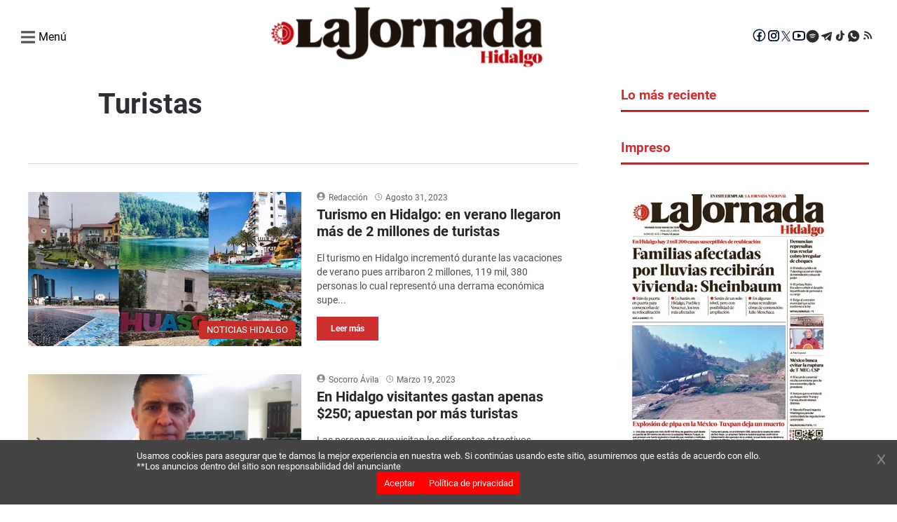

--- FILE ---
content_type: text/html; charset=utf-8
request_url: https://lajornadahidalgo.com/tag/turistas/
body_size: 4098
content:
<!DOCTYPE html><html lang="es"><head><meta charSet="utf-8" class="jsx-2145327307"/><meta name="lang" content="es" class="jsx-2145327307"/><meta name="viewport" content="width=device-width, initial-scale=1" class="jsx-2145327307"/><meta name="next-head-count" content="3"/><link rel="preconnect" href="https://securepubads.g.doubleclick.net"/><link rel="dns-prefetch" href="https://securepubads.g.doubleclick.net"/><link rel="preconnect" href="https://pagead2.googlesyndication.com"/><link rel="dns-prefetch" href="https://pagead2.googlesyndication.com"/><link rel="preconnect" href="https://www.googletagmanager.com"/><link rel="dns-prefetch" href="https://www.googletagmanager.com"/><link rel="preconnect" href="https://connect.facebook.net"/><link rel="dns-prefetch" href="https://connect.facebook.net"/><link rel="preconnect" href="https://fonts.gstatic.com"/><link rel="preconnect" href="https://lajornadahidalgo.com/resizer"/><link rel="dns-prefetch" href="https://fonts.gstatic.com"/><link rel="preload" href="/_next/static/media/f2894edcf7d09d36-s.p.woff2" as="font" type="font/woff2" crossorigin="anonymous" data-next-font="size-adjust"/><link rel="preload" href="/_next/static/media/3170fd9aa9258fe0-s.p.woff2" as="font" type="font/woff2" crossorigin="anonymous" data-next-font="size-adjust"/><link rel="preload" href="/_next/static/media/71b2beb82c4d1389-s.p.woff2" as="font" type="font/woff2" crossorigin="anonymous" data-next-font="size-adjust"/><link rel="preload" href="/_next/static/media/19a695ab0dbea103-s.p.woff2" as="font" type="font/woff2" crossorigin="anonymous" data-next-font="size-adjust"/><link rel="preload" href="/_next/static/media/c5195215cb712e9c-s.p.woff2" as="font" type="font/woff2" crossorigin="anonymous" data-next-font="size-adjust"/><link rel="preload" href="/_next/static/media/b7ffde2383bb16ba-s.p.woff2" as="font" type="font/woff2" crossorigin="anonymous" data-next-font="size-adjust"/><link rel="preload" href="/_next/static/media/d5eb20bcdcf5616a-s.p.woff2" as="font" type="font/woff2" crossorigin="anonymous" data-next-font="size-adjust"/><link rel="preload" href="/_next/static/css/7d987893cb7aeb32.css" as="style" crossorigin=""/><link rel="stylesheet" href="/_next/static/css/7d987893cb7aeb32.css" crossorigin="" data-n-g=""/><noscript data-n-css=""></noscript><script defer="" crossorigin="" nomodule="" src="/_next/static/chunks/polyfills-c67a75d1b6f99dc8.js"></script><script data-partytown-config="">
            partytown = {
              lib: "/_next/static/~partytown/"
            };
          </script><script data-partytown="">!(function(w,p,f,c){if(!window.crossOriginIsolated && !navigator.serviceWorker) return;c=w[p]=w[p]||{};c[f]=(c[f]||[])})(window,'partytown','forward');/* Partytown 0.10.2 - MIT builder.io */
const t={preserveBehavior:!1},e=e=>{if("string"==typeof e)return[e,t];const[n,r=t]=e;return[n,{...t,...r}]},n=Object.freeze((t=>{const e=new Set;let n=[];do{Object.getOwnPropertyNames(n).forEach((t=>{"function"==typeof n[t]&&e.add(t)}))}while((n=Object.getPrototypeOf(n))!==Object.prototype);return Array.from(e)})());!function(t,r,o,i,a,s,c,d,l,p,u=t,f){function h(){f||(f=1,"/"==(c=(s.lib||"/~partytown/")+(s.debug?"debug/":""))[0]&&(l=r.querySelectorAll('script[type="text/partytown"]'),i!=t?i.dispatchEvent(new CustomEvent("pt1",{detail:t})):(d=setTimeout(v,1e4),r.addEventListener("pt0",w),a?y(1):o.serviceWorker?o.serviceWorker.register(c+(s.swPath||"partytown-sw.js"),{scope:c}).then((function(t){t.active?y():t.installing&&t.installing.addEventListener("statechange",(function(t){"activated"==t.target.state&&y()}))}),console.error):v())))}function y(e){p=r.createElement(e?"script":"iframe"),t._pttab=Date.now(),e||(p.style.display="block",p.style.width="0",p.style.height="0",p.style.border="0",p.style.visibility="hidden",p.setAttribute("aria-hidden",!0)),p.src=c+"partytown-"+(e?"atomics.js?v=0.10.2":"sandbox-sw.html?"+t._pttab),r.querySelector(s.sandboxParent||"body").appendChild(p)}function v(n,o){for(w(),i==t&&(s.forward||[]).map((function(n){const[r]=e(n);delete t[r.split(".")[0]]})),n=0;n<l.length;n++)(o=r.createElement("script")).innerHTML=l[n].innerHTML,o.nonce=s.nonce,r.head.appendChild(o);p&&p.parentNode.removeChild(p)}function w(){clearTimeout(d)}s=t.partytown||{},i==t&&(s.forward||[]).map((function(r){const[o,{preserveBehavior:i}]=e(r);u=t,o.split(".").map((function(e,r,o){var a;u=u[o[r]]=r+1<o.length?u[o[r]]||(a=o[r+1],n.includes(a)?[]:{}):(()=>{let e=null;if(i){const{methodOrProperty:n,thisObject:r}=((t,e)=>{let n=t;for(let t=0;t<e.length-1;t+=1)n=n[e[t]];return{thisObject:n,methodOrProperty:e.length>0?n[e[e.length-1]]:void 0}})(t,o);"function"==typeof n&&(e=(...t)=>n.apply(r,...t))}return function(){let n;return e&&(n=e(arguments)),(t._ptf=t._ptf||[]).push(o,arguments),n}})()}))})),"complete"==r.readyState?h():(t.addEventListener("DOMContentLoaded",h),t.addEventListener("load",h))}(window,document,navigator,top,window.crossOriginIsolated);</script><script src="/_next/static/chunks/webpack-38cee4c0e358b1a3.js" defer="" crossorigin=""></script><script src="/_next/static/chunks/main-421a224ba902138b.js" defer="" crossorigin=""></script><script src="/_next/static/chunks/pages/_app-899d83dd56d2ea9c.js" defer="" crossorigin=""></script><script src="/_next/static/chunks/fec483df-6c09666693097cee.js" defer="" crossorigin=""></script><script src="/_next/static/chunks/664-21933dd9b0ed8ae8.js" defer="" crossorigin=""></script><script src="/_next/static/chunks/316-1a2072fe66bb491a.js" defer="" crossorigin=""></script><script src="/_next/static/chunks/590-f60189267a72cc96.js" defer="" crossorigin=""></script><script src="/_next/static/chunks/807-939bfcfb17a74b5f.js" defer="" crossorigin=""></script><script src="/_next/static/chunks/793-7f380ab58ccb4113.js" defer="" crossorigin=""></script><script src="/_next/static/chunks/789-ea5e823671125824.js" defer="" crossorigin=""></script><script src="/_next/static/chunks/pages/tag/%5Btag%5D-b6a11a0a2eac29ea.js" defer="" crossorigin=""></script><script src="/_next/static/HXP7FojuaGUNhbSRZJcve/_buildManifest.js" defer="" crossorigin=""></script><script src="/_next/static/HXP7FojuaGUNhbSRZJcve/_ssgManifest.js" defer="" crossorigin=""></script><style id="__jsx-2145327307">html{font-family:'__roboto_760ac9', '__roboto_Fallback_760ac9';--font-outfit:'__outfit_53bb4f', '__outfit_Fallback_53bb4f';--font-lato:'__lato_ee54d6', '__lato_Fallback_ee54d6'}</style></head><body><div id="__next"><script type="text/javascript" class="jsx-2145327307">
        !function(){"use strict";function e(e){var t=!(arguments.length>1&&void 0!==arguments[1])||arguments[1],c=document.createElement("script");c.src=e,t?c.type="module":(c.async=!0,c.type="text/javascript",c.setAttribute("nomodule",""));var n=document.getElementsByTagName("script")[0];n.parentNode.insertBefore(c,n)}!function(t,c){!function(t,c,n){var a,o,r;n.accountId=c,null!==(a=t.marfeel)&&void 0!==a||(t.marfeel={}),null!==(o=(r=t.marfeel).cmd)&&void 0!==o||(r.cmd=[]),t.marfeel.config=n;var i="https://sdk.mrf.io/statics";e("".concat(i,"/marfeel-sdk.js?id=").concat(c),!0),e("".concat(i,"/marfeel-sdk.es5.js?id=").concat(c),!1)}(t,c,arguments.length>2&&void 0!==arguments[2]?arguments[2]:{})}(window,7641,{} /* Config */)}();</script><script async="" src="https://www.googletagmanager.com/gtag/js?id=G-6V5ZB8B199" class="jsx-2145327307"></script><script async="" src="https://pagead2.googlesyndication.com/pagead/js/adsbygoogle.js?client=ca-pub-3193059047948664" crossorigin="anonymous" class="jsx-2145327307"></script><script class="jsx-2145327307">
        window.dataLayer = window.dataLayer || [];
        function gtag(){dataLayer.push(arguments);}
        gtag('js', new Date());

        gtag('config', 'G-6V5ZB8B199');</script><script class="jsx-2145327307">
            function loadScript(a){var b=document.getElementsByTagName("head")[0],c=document.createElement("script");c.type="text/javascript",c.src="https://tracker.metricool.com/resources/be.js",c.onreadystatechange=a,c.onload=a,b.appendChild(c)}loadScript(function(){beTracker.t({hash:"ea84966df492331b166f0c66e3b44bac"})});</script><script src="https://cdn.onesignal.com/sdks/web/v16/OneSignalSDK.page.js" defer="" class="jsx-2145327307"></script><script class="jsx-2145327307">
        window.OneSignalDeferred = window.OneSignalDeferred || [];
        OneSignalDeferred.push(async function(OneSignal) {
          await OneSignal.init({
            appId: "e99dc781-a820-45a0-af97-435594f3fac3",
            safari_web_id: "web.onesignal.auto.336e9d4c-289f-452d-8560-a451da3453b9",
            promptOptions: {
              actionMessage: "Recibe las mejores noticias de La Jornada Hidalgo",
              acceptButtonText: "Acepto",
              cancelButtonText: "No, gracias",
            },
            welcomeNotification: {
              title: "¡Bienvenido a La Jornada Hidalgo!",
              message: "Gracias por suscribirte. ¡Recibirás nuestras mejores noticias!",
            },
          });
        });</script><script async="" src="https://securepubads.g.doubleclick.net/tag/js/gpt.js" class="jsx-2145327307"></script><script class="jsx-2145327307">
        window.googletag = window.googletag || { cmd: [] };

        googletag.cmd.push(function() {
          // Habilitar renderizado asíncrono
          googletag.pubads().enableAsyncRendering();

          googletag.defineSlot('/22947672412/970hgo250dkp01', [970, 250], 'div-gpt-ad-970hgo250dkp01')
            .addService(googletag.pubads());
          googletag.defineSlot('/22947672412/336hgo280dkp04', [336,280,300,250], 'div-gpt-ad-336hgo280dkp04')
            .addService(googletag.pubads());
          googletag.defineSlot('/22947672412/300hgo600dkp07', [300, 600], 'div-gpt-ad-300hgo600dkp07')
            .addService(googletag.pubads());
          googletag.defineSlot('/22947672412/970hgo90dkp02', [970,90,728,90], 'div-gpt-ad-970hgo90dkp02')
            .addService(googletag.pubads());
          googletag.defineSlot('/22947672412/640hgo480dkp08', [640, 480], 'div-gpt-ad-640hgo480dkp08')
            .addService(googletag.pubads());
          googletag.defineSlot('/22947672412/320hgo100mb02', [320, 100], 'div-gpt-ad-320hgo100mb02')
            .addService(googletag.pubads());
          googletag.defineSlot('/22947672412/300hgo250mb01', [300, 250], 'div-gpt-ad-300hgo250mb01')
            .addService(googletag.pubads());
          googletag.defineSlot('/22947672412/300hgo600mb03', [300, 600], 'div-gpt-ad-300hgo600mb03')
            .addService(googletag.pubads());
          googletag.defineSlot('/22947672412/320hgo50mb04', [320, 50], 'div-gpt-ad-320hgo50mb04')
            .addService(googletag.pubads());
          googletag.defineSlot('/22947672412/Boxbannerlateral', [300, 250], 'div-gpt-ad-Boxbannerlateral')
            .addService(googletag.pubads());
          googletag.defineSlot('/22947672412/300hgo250lateral02', [300, 250], 'div-gpt-ad-300hgo250lateral02')
            .addService(googletag.pubads());
          googletag.defineSlot('/22947672412/300hgo250lateral03', [300, 250], 'div-gpt-ad-300hgo250lateral03')
            .addService(googletag.pubads());
          googletag.defineSlot('/22947672412/boxbannerlateral4hgo', [300, 250], 'div-gpt-ad-boxbannerlateral4hgo')
            .addService(googletag.pubads());
          googletag.defineSlot('/22947672412/boxbannerlateral5hgo', [300, 250], 'div-gpt-ad-boxbannerlateral5hgo')
            .addService(googletag.pubads());
          googletag.defineSlot('/22947672412/boxbannerlateral6hgo', [300, 250], 'div-gpt-ad-boxbannerlateral6hgo')
            .addService(googletag.pubads());
          googletag.defineSlot('/22947672412/halfpagelateral2hgo', [300, 600], 'div-gpt-ad-halfpagelateral2hgo')
            .addService(googletag.pubads());
          googletag.defineSlot('/22947672412/970hgo250dkp10', [970, 250], 'div-gpt-ad-970hgo250dkp10')
            .addService(googletag.pubads());
          googletag.defineSlot('/22947672412/336hgo280dkp11', [336,280,300,250], 'div-gpt-ad-336hgo280dkp11')
            .addService(googletag.pubads());
          googletag.defineSlot('/22947672412/300hgo250dkp12', [336,280,300,250], 'div-gpt-ad-300hgo250dkp12')
            .addService(googletag.pubads());
          googletag.defineSlot('/22947672412/300hgo600dkp13', [300, 600], 'div-gpt-ad-300hgo600dkp13')
            .addService(googletag.pubads());
          googletag.defineSlot('/22947672412/970hgo90dkp14', [970,90,728,90], 'div-gpt-ad-970hgo90dkp14')
            .addService(googletag.pubads());
          googletag.defineSlot('/22947672412/640hgo480dkp16', [640, 480], 'div-gpt-ad-640hgo480dkp16')
            .addService(googletag.pubads());
          googletag.defineSlot('/22947672412/320hgo100mb05', [320, 100], 'div-gpt-ad-320hgo100mb05')
            .addService(googletag.pubads());
          googletag.defineSlot('/22947672412/300hgo250mb07', [300, 250], 'div-gpt-ad-300hgo250mb07')
            .addService(googletag.pubads());
          googletag.defineSlot('/22947672412/300hgo600mb06', [300, 600], 'div-gpt-ad-300hgo600mb06')
            .addService(googletag.pubads());
          googletag.defineSlot('/22947672412/320hgo50mb08', [320, 50], 'div-gpt-ad-320hgo50mb08')
            .addService(googletag.pubads());
          
          googletag.defineSlot('/22947672412/boxbanner1eleccionpjhgo', [300, 250], 'div-gpt-ad-boxbanner1eleccionpjhgo')
            .addService(googletag.pubads());
          googletag.defineSlot('/22947672412/boxbanner2eleccionpjhgo', [300, 250], 'div-gpt-ad-boxbanner2eleccionpjhgo')
            .addService(googletag.pubads());
          googletag.defineSlot('/22947672412/boxbanner1culturahgo', [300, 250], 'div-gpt-ad-boxbanner1culturahgo')
            .addService(googletag.pubads());
          googletag.defineSlot('/22947672412/boxbanner2culturahgo', [300, 250], 'div-gpt-ad-boxbanner2culturahgo')
            .addService(googletag.pubads());
          googletag.defineSlot('/22947672412/boxbanner1deporteshgo', [300, 250], 'div-gpt-ad-boxbanner1deporteshgo')
            .addService(googletag.pubads());
          googletag.defineSlot('/22947672412/boxbanner2deporteshgo', [300, 250], 'div-gpt-ad-boxbanner2deporteshgo')
            .addService(googletag.pubads());
          googletag.defineSlot('/22947672412/boxbanner1migranteshgo', [300, 250], 'div-gpt-ad-boxbanner1migranteshgo')
            .addService(googletag.pubads());
          googletag.defineSlot('/22947672412/boxbanner2migranteshgo', [300, 250], 'div-gpt-ad-boxbanner2migranteshgo')
            .addService(googletag.pubads());
          googletag.defineSlot('/22947672412/boxbanner1nacionalhgo', [300, 250], 'div-gpt-ad-boxbanner1nacionalhgo')
            .addService(googletag.pubads());
          googletag.defineSlot('/22947672412/boxbanner2nacionalhgo', [300, 250], 'div-gpt-ad-boxbanner2nacionalhgo')
            .addService(googletag.pubads());
          googletag.defineSlot('/22947672412/boxbanner1municipioshgo', [300, 250], 'div-gpt-ad-boxbanner1municipioshgo')
            .addService(googletag.pubads());
          googletag.defineSlot('/22947672412/boxbanner2municipioshgo', [300, 250], 'div-gpt-ad-boxbanner2municipioshgo')
            .addService(googletag.pubads());
          googletag.defineSlot('/22947672412/boxbanner1opinionhgo', [300, 250], 'div-gpt-ad-boxbanner1opinionhgo')
            .addService(googletag.pubads());
          googletag.defineSlot('/22947672412/boxbanner2opinionhgo', [300, 250], 'div-gpt-ad-boxbanner2opinionhgo')
            .addService(googletag.pubads());
          googletag.defineSlot('/22947672412/boxbanner1poiliticaygobiernohgo', [300, 250], 'div-gpt-ad-boxbanner1poiliticaygobiernohgo')
            .addService(googletag.pubads());
          googletag.defineSlot('/22947672412/boxbanner2politicaygobiernohgo', [300, 250], 'div-gpt-ad-boxbanner2politicaygobiernohgo')
            .addService(googletag.pubads());
          googletag.defineSlot('/22947672412/boxbanner1seguridadhgo', [300, 250], 'div-gpt-ad-boxbanner1seguridadhgo')
            .addService(googletag.pubads());
          googletag.defineSlot('/22947672412/boxbanner2seguridadhgo', [300, 250], 'div-gpt-ad-boxbanner2seguridadhgo')
            .addService(googletag.pubads());
          googletag.defineSlot('/22947672412/boxbanner1directoriohgo', [300, 250], 'div-gpt-ad-boxbanner1directoriohgo')
            .addService(googletag.pubads());
          googletag.defineSlot('/22947672412/boxbanner2directoriohgo', [300, 250], 'div-gpt-ad-boxbanner2directoriohgo')
            .addService(googletag.pubads());
          

          // Activar los servicios de anuncios
          googletag.enableServices();
        });
        </script><script async="" src="https://pagead2.googlesyndication.com/pagead/js/adsbygoogle.js?client=ca-pub-22947672412" crossorigin="anonymous" class="jsx-2145327307"></script><div class="loader"><img class="loader-icon" src="/images/loader.webp" alt="Loader" loading="lazy" fetchpriority="low"/></div></div><script id="__NEXT_DATA__" type="application/json" crossorigin="">{"props":{"pageProps":{},"__N_SSG":true},"page":"/tag/[tag]","query":{},"buildId":"HXP7FojuaGUNhbSRZJcve","isFallback":true,"gsp":true,"scriptLoader":[]}</script></body></html>

--- FILE ---
content_type: text/html; charset=utf-8
request_url: https://www.google.com/recaptcha/api2/aframe
body_size: 267
content:
<!DOCTYPE HTML><html><head><meta http-equiv="content-type" content="text/html; charset=UTF-8"></head><body><script nonce="JsfI5-NNKeXsI3GcxsK55g">/** Anti-fraud and anti-abuse applications only. See google.com/recaptcha */ try{var clients={'sodar':'https://pagead2.googlesyndication.com/pagead/sodar?'};window.addEventListener("message",function(a){try{if(a.source===window.parent){var b=JSON.parse(a.data);var c=clients[b['id']];if(c){var d=document.createElement('img');d.src=c+b['params']+'&rc='+(localStorage.getItem("rc::a")?sessionStorage.getItem("rc::b"):"");window.document.body.appendChild(d);sessionStorage.setItem("rc::e",parseInt(sessionStorage.getItem("rc::e")||0)+1);localStorage.setItem("rc::h",'1769238406917');}}}catch(b){}});window.parent.postMessage("_grecaptcha_ready", "*");}catch(b){}</script></body></html>

--- FILE ---
content_type: application/javascript; charset=UTF-8
request_url: https://lajornadahidalgo.com/_next/static/chunks/pages/tag/%5Btag%5D-b6a11a0a2eac29ea.js
body_size: 2405
content:
(self.webpackChunk_N_E=self.webpackChunk_N_E||[]).push([[549],{464:function(e,t,i){(window.__NEXT_P=window.__NEXT_P||[]).push(["/tag/[tag]",function(){return i(2021)}])},1057:function(e,t,i){"use strict";i.r(t);var s=i(7997),n=i(1664),a=i.n(n),l=i(8902),o=i(8297),r=i(9225);t.default=e=>{let{stories:t,title:i,search:n=!1,author:d=!1}=e;return(0,s.BX)("div",{className:"list-stories ".concat(n?"search":""),children:[i&&(0,s.tZ)("div",{className:"list-stories__title-container",children:(0,s.tZ)("h1",{className:"list-stories__title",children:i})}),null==t?void 0:t.map(e=>{var t,i,c,u,h,m,v,_,g,f,p,Z;let{node:{postId:N,title:w,date:y,slug:z,uri:B,excerpt:X,featuredImage:C,author:{node:{name:k,slug:A}},categories:{edges:[{node:{name:x,uri:b}}]}}}=e,H=Math.round((null==C?void 0:null===(t=C.node)||void 0===t?void 0:t.mediaDetails.height)*600/(null==C?void 0:null===(i=C.node)||void 0===i?void 0:i.mediaDetails.width));return(0,s.BX)("article",{className:"list-stories__story",children:[(0,s.BX)("div",{className:"list-stories__story-img-container",children:[(0,s.tZ)(a(),{href:B,className:"list-stories__story-img-link",children:(0,s.tZ)("figure",{className:"list-stories__story-figure",children:(0,s.tZ)(l.ResizedImage,{sources:[{size:"sm",resizedWidth:325,resizedHeight:180,media:"max-width"},{size:"md",resizedWidth:345,resizedHeight:200}],src:null==C?void 0:null===(c=C.node)||void 0===c?void 0:c.sourceUrl,alt:(null==C?void 0:null===(u=C.node)||void 0===u?void 0:u.altText)||w,resizedWidth:600,resizedHeight:H,width:null==C?void 0:null===(m=C.node)||void 0===m?void 0:null===(h=m.mediaDetails)||void 0===h?void 0:h.width,height:null==C?void 0:null===(_=C.node)||void 0===_?void 0:null===(v=_.mediaDetails)||void 0===v?void 0:v.height,focalPointX:null==C?void 0:null===(f=C.node)||void 0===f?void 0:null===(g=f.focus)||void 0===g?void 0:g.left,focalPointY:null==C?void 0:null===(Z=C.node)||void 0===Z?void 0:null===(p=Z.focus)||void 0===p?void 0:p.top,className:"list-stories__story-img"})})}),n||d?(0,s.tZ)("p",{className:"list-stories__story-category",children:x}):null]}),(0,s.BX)("div",{className:"list-stories__story-container",children:[(0,s.BX)("div",{className:"list-stories__story-data",children:[(0,s.BX)("div",{className:"list-stories__author",children:[(0,s.tZ)("svg",{height:"16",width:"15.5",viewBox:"0 0 496 512",className:"list-stories__author-icon",children:(0,s.tZ)("path",{d:"M248 8C111 8 0 119 0 256s111 248 248 248 248-111 248-248S385 8 248 8zm0 96c48.6 0 88 39.4 88 88s-39.4 88-88 88-88-39.4-88-88 39.4-88 88-88zm0 344c-58.7 0-111.3-26.6-146.5-68.2 18.8-35.4 55.6-59.8 98.5-59.8 2.4 0 4.8 .4 7.1 1.1 13 4.2 26.6 6.9 40.9 6.9 14.3 0 28-2.7 40.9-6.9 2.3-.7 4.7-1.1 7.1-1.1 42.9 0 79.7 24.4 98.5 59.8C359.3 421.4 306.7 448 248 448z",fill:"#8A8A8C"})}),(0,s.tZ)(a(),{href:"/author/".concat(A,"/"),className:"list-stories__author-name",children:k})]}),(0,s.BX)("div",{className:"list-stories__date",children:[(0,s.tZ)("svg",{height:"16",width:"16",viewBox:"0 0 512 512",className:"list-stories__date-icon",children:(0,s.tZ)("path",{d:"M464 256A208 208 0 1 1 48 256a208 208 0 1 1 416 0zM0 256a256 256 0 1 0 512 0A256 256 0 1 0 0 256zM232 120V256c0 8 4 15.5 10.7 20l96 64c11 7.4 25.9 4.4 33.3-6.7s4.4-25.9-6.7-33.3L280 243.2V120c0-13.3-10.7-24-24-24s-24 10.7-24 24z",fill:"#8A8A8C"})}),(0,s.tZ)(a(),{href:B,className:"list-stories__date-ago",children:(0,r.default)(y)})]})]}),(0,s.tZ)("h2",{className:"list-stories__story-title",children:(0,s.tZ)(a(),{href:B,children:w})}),(0,s.tZ)("div",{className:"list-stories__story-content",dangerouslySetInnerHTML:{__html:(0,o.default)(X,180)}}),(0,s.tZ)(a(),{href:B,className:"list-stories__story-see-more",children:"Leer m\xe1s \xbb"})]})]},N)})]})}},6174:function(e,t,i){"use strict";i.r(t);var s=i(7997),n=i(1720);i(6088),i(927),i(9280),i(1873),i(1057);var a=i(8547);i(2229);var l=i(6317),o=i(4988),r=i(279),d=i(4714);t.default=e=>{let{stories:t,content:i,showCategory:c=!1,impreso:u,nacional:h,promo:m,pageInfo:v,page:_,baseLink:g}=e,{showRegister:f,setShowRegister:p,setPromoUser:Z}=(0,n.useContext)(a.S);return(0,s.tZ)(s.HY,{children:(0,s.BX)("main",{className:"site-main",children:[(0,s.BX)("div",{className:"second-row",children:[(0,s.tZ)("div",{className:"primary-content",children:(0,s.tZ)(r.default,{stories:i.posts.edges,title:i.name,showCategory:c,pageInfo:v,page:_,baseLink:g,author:i})}),(0,s.BX)("aside",{className:"aside-content",children:[(0,s.tZ)(l.default,{stories:t,title:"Lo m\xe1s reciente",cant:"4"}),(0,s.tZ)(o.default,{impreso:u}),(0,s.tZ)(o.default,{impreso:h}),(0,s.tZ)(d.default,{data:m})]})]}),(0,s.tZ)("div",{className:"third-row"})]})})}},2021:function(e,t,i){"use strict";i.r(t),i.d(t,{__N_SSG:function(){return _}});var s=i(7997),n=i(1720),a=i(9008),l=i.n(a),o=i(1163),r=i(2918),d=i.n(r);i(4831);var c=i(1807),u=i(6174),h=i(2962),m=i(5836),v=i(8999),_=!0;t.default=e=>{let{allPosts:t,menuCategories:i,allPostsForTag:a,impreso:r,nacional:_,promo:g}=e,f=(0,o.useRouter)(),{siteTitle:p,siteUrl:Z,logoUrl:N}=(0,n.useContext)(v.E);return f.isFallback||(null==a?void 0:a.edges.length)!==0?(0,s.tZ)(s.HY,{children:f.isFallback?(0,s.tZ)(m.default,{}):(0,s.BX)(s.HY,{children:[(0,s.BX)(l(),{children:[(0,s.tZ)("title",{children:"Noticias ".concat(a.edges[0].node.name," | ").concat(p)}),(0,s.tZ)("meta",{charSet:"utf-8"}),(0,s.tZ)("meta",{name:"lang",content:"es"}),(0,s.tZ)("meta",{name:"viewport",content:"width=device-width, initial-scale=1"}),(0,s.tZ)("link",{rel:"icon",href:"/favicon.ico"}),(0,s.tZ)("link",{rel:"apple-touch-icon",href:"/apple-touch-icon.png"}),(0,s.tZ)("script",{dangerouslySetInnerHTML:{__html:'\n                  var url = window.location.pathname;\n                  var userAgent = window.navigator.userAgent\n                  var link = "'.concat(Z,'/api/read?url=" + url + "&ua=" + encodeURIComponent(userAgent);\n                  if(userAgent.includes("Googlebot")) {\n                    fetch(link)\n                  }\n                ')}})]}),(0,s.tZ)(h.PB,{description:"Las noticias m\xe1s relevantes sobre ".concat(a.edges[0].node.name," se encuentran aqu\xed"),canonical:"".concat(Z).concat(a.edges[0].node.uri),robotsProps:{maxImagePreview:"large",maxSnippet:-1},openGraph:{title:a.edges[0].node.name,description:a.edges[0].node.name,type:"website",siteName:p,url:"".concat(Z).concat(a.edges[0].node.uri),images:[{url:"".concat(Z).concat(N)}],locale:"es_LA"},twitter:{title:a.edges[0].node.name,url:"".concat(Z).concat(a.edges[0].node.uri),cardType:"summary",images:[{url:"".concat(Z).concat(N)}]}}),(0,s.tZ)(c.default,{allCategories:i,children:(0,s.tZ)(u.default,{stories:t.edges,content:a.edges[0].node,showCategory:!0,impreso:r,nacional:_,promo:g})})]})}):(0,s.tZ)(d(),{statusCode:404})}},2918:function(e,t,i){e.exports=i(8435)}},function(e){e.O(0,[714,664,316,590,807,793,789,888,179],function(){return e(e.s=464)}),_N_E=e.O()}]);